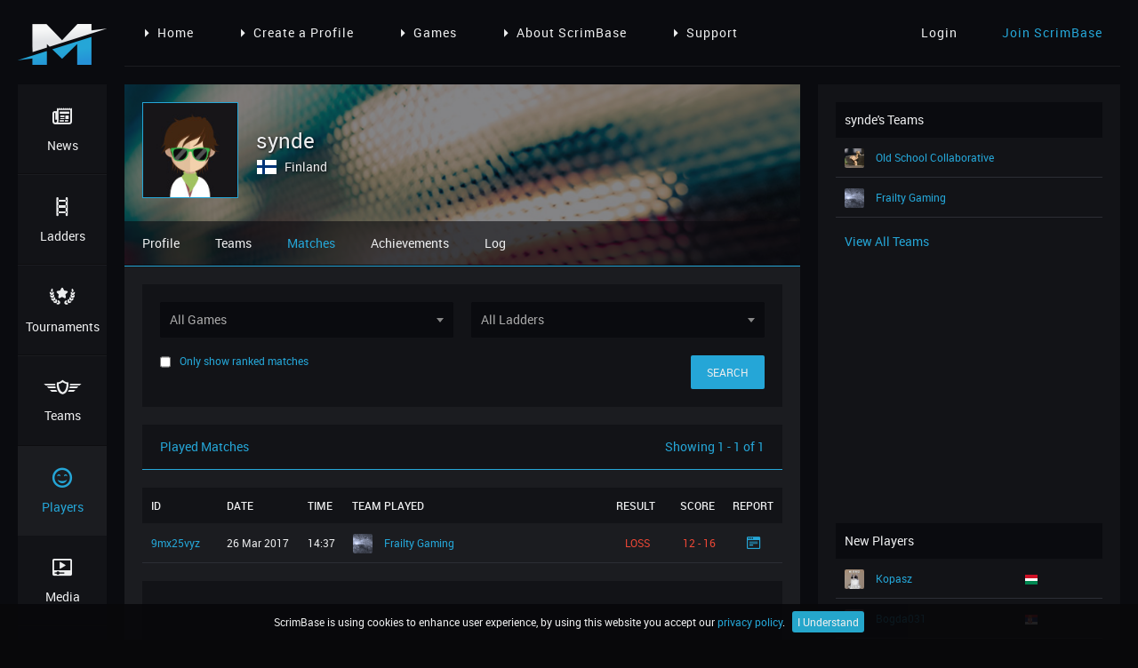

--- FILE ---
content_type: text/html; charset=UTF-8
request_url: https://scrimbase.com/player/em6jnqon/matches
body_size: 4536
content:
<!DOCTYPE html>
<html lang="en">
<head>
    <base href="https://scrimbase.com">
    <meta http-equiv="X-UA-Compatible" content="IE=edge,chrome=1">
    <meta name="viewport" content="width=device-width, initial-scale=1">
    <meta name="csrf-token" content="4dAEwgg2L9FDPWJP4HRa6fDolPDssGVZRWCYAAXI">

                <title>synde's played Matches - ScrimBase</title>
    <meta name="description" content="Gaming Ladders and Tournaments for Scrims and Ranked Play, featuring many Competitions in various Games.">

    <meta property="og:title" content="synde's played Matches - ScrimBase"/>
    <meta property="og:image" content="http://scrimbase.com/assets/images/facebook-og.png"/>
    <meta property="og:site_name" content="ScrimBase.com"/>
    <meta property="og:description" content="Gaming Ladders and Tournaments for Scrims and Ranked Play, featuring many Competitions in various Games."/>
    
    <link rel="shortcut icon" href="favicon.ico" type="image/x-icon">
    <link rel="icon" href="favicon.ico" type="image/x-icon">
    <link rel="apple-touch-icon" href="assets/images/apple-touch-icon.png">

    <link href="//cdnjs.cloudflare.com/ajax/libs/select2/4.0.3/css/select2.min.css" rel="stylesheet"/>
    <link rel="stylesheet" href="assets/css/vendor/datetimepicker.css">
    <link rel="stylesheet" href="assets/css/vendor/remodal.css">
    <link rel="stylesheet" href="assets/css/vendor/remodal-default-theme.css">
    <link rel="stylesheet" href="assets/css/vendor/jquery.mycustomscrollbar.css">
    <link rel="stylesheet" href="assets/css/vendor/toastr.min.css">
    <link rel="stylesheet" href="assets/css/vendor/jquery.cookiebar.css">
    <link rel="stylesheet" href="assets/css/style.css?v=1733414682">
    
        <script>
      (function(i,s,o,g,r,a,m){i['GoogleAnalyticsObject']=r;i[r]=i[r]||function(){
      (i[r].q=i[r].q||[]).push(arguments)},i[r].l=1*new Date();a=s.createElement(o),
      m=s.getElementsByTagName(o)[0];a.async=1;a.src=g;m.parentNode.insertBefore(a,m)
      })(window,document,'script','https://www.google-analytics.com/analytics.js','ga');

      ga('create', 'UA-79564673-1', 'auto');
      ga('send', 'pageview');

    </script>
    </head>
<body>
<div class="container">
    <div class="header">
        <div class="logo">
            <a href="https://scrimbase.com"><img src="assets/images/scrimbase-logo.png" width="100" height="46" alt="ScrimBase.com - Gaming Ladders and Cups"/></a>
        </div>

        
    <div class="menu-dynamic">
            <ul>
            <li><a href="https://scrimbase.com"><i class="arrow-right"></i>Home</a></li>
            <li><a href="https://scrimbase.com/register"><i class="arrow-right"></i>Create a Profile</a></li>
            <li><a href="https://scrimbase.com/ladders"><i class="arrow-right"></i>Games</a></li>
            <li><a href="https://scrimbase.com/about"><i class="arrow-right"></i>About ScrimBase</a></li>
            <li><a href="https://scrimbase.com/support"><i class="arrow-right"></i>Support</a></li>
        </ul>
    </div>

        <div class="account">
                            <div class="logged-out">
                    <ul>
                        <li><a href="https://scrimbase.com/login">Login</a></li>
                        <li><a class="inverse" href="https://scrimbase.com/register">Join ScrimBase</a></li>
                    </ul>
                </div>
                    </div>
        <div class="menu-hamburger">
            <a href="#"><i class="icon-menu"></i></a>
        </div>
    </div>
    <hr class="header-line">
    <div id="menu-mobile" class="menu-mobile">

        <div class="menu">
    <ul>
        <li class=""><a href="https://scrimbase.com"><i class="icon-news"></i>News</a></li>
        <li class=""><a href="https://scrimbase.com/ladders"><i class="icon-ladders"></i>Ladders</a></li>
        <li class=""><a href="https://scrimbase.com/tournaments"><i class="icon-cups"></i>Tournaments</a></li>
        <li class=""><a href="https://scrimbase.com/teams"><i class="icon-clans"></i>Teams</a></li>
        <li class="active"><a href="https://scrimbase.com/players"><i class="icon-players"></i>Players</a></li>
        <li class=""><a href="https://scrimbase.com/media"><i class="icon-media"></i>Media</a></li>
        <li class=""><a href="https://scrimbase.com/forums"><i class="icon-forums"></i>Forums</a></li>
        <li class=""><a href="https://scrimbase.com/support"><i class="icon-support"></i>Support</a></li>
    </ul>
    <div class="socialmedia cf">
        <ul>
            <li><a href="https://www.facebook.com/scrimbase/" rel="nofollow" target="_blank"><i class="icon-facebook"></i></a></li>
            <li><a href="https://twitter.com/scrimbase" rel="nofollow" target="_blank"><i class="icon-twitter"></i></a></li>
        </ul>
    </div>
    <div class="patreon">
        <a href="https://www.patreon.com/scrimbase" rel="nofollow" target="_blank"><img src="assets/images/patreon.png" width="70" height="35" title="Support ScrimBase on Patreon" alt="Support ScrimBase on Patreon"/></a>
    </div>
</div>
        <p>Page Menu</p>

        
    <div class="menu-dynamic">
            <ul>
            <li><a href="https://scrimbase.com"><i class="arrow-right"></i>Home</a></li>
            <li><a href="https://scrimbase.com/register"><i class="arrow-right"></i>Create a Profile</a></li>
            <li><a href="https://scrimbase.com/ladders"><i class="arrow-right"></i>Games</a></li>
            <li><a href="https://scrimbase.com/about"><i class="arrow-right"></i>About ScrimBase</a></li>
            <li><a href="https://scrimbase.com/support"><i class="arrow-right"></i>Support</a></li>
        </ul>
    </div>

    </div>
    <div class="menu">
        <div class="menu">
    <ul>
        <li class=""><a href="https://scrimbase.com"><i class="icon-news"></i>News</a></li>
        <li class=""><a href="https://scrimbase.com/ladders"><i class="icon-ladders"></i>Ladders</a></li>
        <li class=""><a href="https://scrimbase.com/tournaments"><i class="icon-cups"></i>Tournaments</a></li>
        <li class=""><a href="https://scrimbase.com/teams"><i class="icon-clans"></i>Teams</a></li>
        <li class="active"><a href="https://scrimbase.com/players"><i class="icon-players"></i>Players</a></li>
        <li class=""><a href="https://scrimbase.com/media"><i class="icon-media"></i>Media</a></li>
        <li class=""><a href="https://scrimbase.com/forums"><i class="icon-forums"></i>Forums</a></li>
        <li class=""><a href="https://scrimbase.com/support"><i class="icon-support"></i>Support</a></li>
    </ul>
    <div class="socialmedia cf">
        <ul>
            <li><a href="https://www.facebook.com/scrimbase/" rel="nofollow" target="_blank"><i class="icon-facebook"></i></a></li>
            <li><a href="https://twitter.com/scrimbase" rel="nofollow" target="_blank"><i class="icon-twitter"></i></a></li>
        </ul>
    </div>
    <div class="patreon">
        <a href="https://www.patreon.com/scrimbase" rel="nofollow" target="_blank"><img src="assets/images/patreon.png" width="70" height="35" title="Support ScrimBase on Patreon" alt="Support ScrimBase on Patreon"/></a>
    </div>
</div>    </div>
    <div class="content-container">
        <div class="content-box">
                <div class="header-page cf">
    <img class="cover" src="/assets/images/default-covers/player/default-player-cover-5.jpg" alt="synde's Cover" />
    <div class="cover-overlay"></div>
    <img class="avatar" src="/assets/images/default-avatars/male/default-male-avatar-6.jpg" width="128" height="128" alt="synde's Avatar" />
    <div class="name">
        <h1>
            synde
                    </h1>
        <p><img class="flag" src="assets/images/flags/24/Finland.png" width="24" height="24" alt="Finland" title="Finland" /> Finland</p>
    </div>
        <div class="socialmedia">
        <ul>
                                                                                </ul>
    </div>    <div class="menu-page">
        <ul>
            <li><a class="" href="https://scrimbase.com/player/em6jnqon">Profile</a></li>
<li><a class="" href="https://scrimbase.com/player/em6jnqon/teams">Teams</a></li>
<li><a class="inverse" href="https://scrimbase.com/player/em6jnqon/matches">Matches</a></li>
<li><a class="" href="https://scrimbase.com/player/em6jnqon/achievements">Achievements</a></li>
<li><a class="" href="https://scrimbase.com/player/em6jnqon/log">Log</a></li>            <li class="menu-page-toggle">
                <a href="#">Open Player Menu<br/>
                    <i class="arrow-down"></i></a>
            </li>
        </ul>
    </div>
    </div>
    <div class="content profile clans">
        <div id="menu-page-mobile" class="menu-page-mobile">
            <div class="menu-page">
                <ul>
                    <li><a class="" href="https://scrimbase.com/player/em6jnqon">Profile</a></li>
<li><a class="" href="https://scrimbase.com/player/em6jnqon/teams">Teams</a></li>
<li><a class="inverse" href="https://scrimbase.com/player/em6jnqon/matches">Matches</a></li>
<li><a class="" href="https://scrimbase.com/player/em6jnqon/achievements">Achievements</a></li>
<li><a class="" href="https://scrimbase.com/player/em6jnqon/log">Log</a></li>                </ul>
            </div>
        </div>

        <div class="search-head block">
            <form method="GET" action="https://scrimbase.com/player/em6jnqon/matches" accept-charset="UTF-8">
            <div class="page-block">
                <div class="block-50">
                    <div class="field">
                        <select class="select2" name="g"><option value="" selected="selected">All Games</option></select>
                    </div>
                </div>
                <div class="block-50">
                    <div class="field">
                        <select class="select2" name="l"><option value="" selected="selected">All Ladders</option><option value="1">Medal of Honor Allied Assault - Objective</option><option value="2">Medal of Honor Allied Assault - Objective 2s &amp; 3s</option><option value="4">Medal of Honor Allied Assault - Objective Realism 2s &amp; 3s</option><option value="3">Medal of Honor Allied Assault - Objective Realism</option></select>
                    </div>
                </div>
            </div>
            <div class="page-block">
                <div class="block-50">
                    <div class="field"><label><input name="r" type="checkbox" value="1">Only show ranked matches</label></div>
                </div>
                <div class="block-50">
                    <input type="submit" value="Search" class="btn btn-primary pr">
                </div>
            </div>
            </form>
        </div>

        <div class="page-block">
            <div class="block-100">
                <div class="block-head">
                                            Played Matches <span class="number">Showing 1 - 1 of 1</span>
                                    </div>
                <div class="table matches">
                    <div class="head">
                        <div class="column">
                            ID
                        </div>
                        <div class="column">
                            Date
                        </div>
                        <div class="column">
                            Time
                        </div>
                        <div class="column">
                            Team Played
                        </div>
                        <div class="column">
                            Result
                        </div>
                        <div class="column">
                            Score
                        </div>
                        <div class="column">
                            Report
                        </div>
                    </div>

                                                                        <div class="row">
                                <div class="column">
                                    <a href="https://scrimbase.com/match/9mx25vyz" class="inverse">9mx25vyz</a>
                                </div>
                                <div class="column">
                                    26 Mar 2017
                                </div>
                                <div class="column">
                                    14:37
                                </div>
                                <div class="column">
                                                                            <img src="/assets/images/default-avatars/team/default-team-avatar-12.jpg" width="22" height="22"
                                             alt="Frailty Gaming"/>
                                        <a class="inverse" href="https://scrimbase.com/team/elz4v2z2">Frailty Gaming</a>
                                                                                                            </div>
                                <div class="column">
                                                                                                                        <span class="color-danger">LOSS</span>
                                                                                                            </div>
                                <div class="column">
                                                                                                                        <span class="color-danger">12 - 16</span>
                                                                                                            </div>
                                <div class="column">
                                    <a href="https://scrimbase.com/match/9mx25vyz" class="inverse"><i class="icon-match-report"></i></a>
                                </div>
                            </div>
                                                            </div>
            </div>
        </div>

        
        <div id="sbspon1" class="sbspon block">
	<script async src="//pagead2.googlesyndication.com/pagead/js/adsbygoogle.js"></script>
	<!-- SB-HO1 -->
	<ins class="adsbygoogle"
		 style="display:block"
		 data-ad-client="ca-pub-4865080336631843"
		 data-ad-slot="8574811027"
		 data-ad-format="horizontal"></ins>
	<script>
	(adsbygoogle = window.adsbygoogle || []).push({});
	</script>
</div>
<div id="sbspon-placeholder1" class="sbspon block">
    We have detected AdBlock. Please disable AdBlock on ScrimBase! 
</div>    </div>
    <div class="content-fill"></div>
        </div>
        <div class="sidebar">
                <div class="widget">
        <div class="head">
            synde's Teams
        </div>
                    <div class="table">
                                    <div class="row">
                        <div class="column">
                            <img src="/assets/images/teams/avatars/old-school-collaborative-wy57pg5r-20170314-063603.jpg" width="22" height="22" alt="Old School Collaborative"/>
                            <a class="inverse" href="https://scrimbase.com/team/wy57pg5r">Old School Collaborative</a>
                                                    </div>
                    </div>
                                    <div class="row">
                        <div class="column">
                            <img src="/assets/images/default-avatars/team/default-team-avatar-12.jpg" width="22" height="22" alt="Frailty Gaming"/>
                            <a class="inverse" href="https://scrimbase.com/team/elz4v2z2">Frailty Gaming</a>
                                                    </div>
                    </div>
                            </div>
            <a href="https://scrimbase.com/player/em6jnqon/teams" class="read-more inverse">View All Teams</a>
            </div>
    <div class="widget">
    <div id="sbspon2" class="sbspon">
		<script async src="//pagead2.googlesyndication.com/pagead/js/adsbygoogle.js"></script>
		<!-- SB-SQ1 -->
		<ins class="adsbygoogle"
			 style="display:block"
			 data-ad-client="ca-pub-4865080336631843"
			 data-ad-slot="1051544224"
			 data-ad-format="rectangle"></ins>
		<script>
		(adsbygoogle = window.adsbygoogle || []).push({});
		</script>
    </div>
    <div id="sbspon-placeholder2" class="sbspon">
        <a href="https://www.patreon.com/scrimbase" target="_blank"><img src="assets/images/sbspon-sq1.jpg" width="300" height="250" alt="Support ScrimBase on Petreon" /></a>
    </div>
</div>
<div class="widget">
    <div class="head">
        New Players
    </div>
    <div class="table seventy-thirty">
                        <div class="row">
            <div class="column">
                <img src="/assets/images/players/avatars/kopasz-gmx8nqln-20251206-021042.jpeg" width="22" height="22" alt="Kopasz" />
                <a class="inverse" href="https://scrimbase.com/player/gmx8nqln">Kopasz</a>
                            </div>
            <div class="column">
                <img class="flag" src="assets/images/flags/16/Hungary.png" width="16" height="16" title="Hungary" alt="Hungary" />
            </div>
        </div>
                <div class="row">
            <div class="column">
                <img src="/assets/images/default-avatars/male/default-male-avatar-7.jpg" width="22" height="22" alt="Bogda031" />
                <a class="inverse" href="https://scrimbase.com/player/2okp3ym7">Bogda031</a>
                            </div>
            <div class="column">
                <img class="flag" src="assets/images/flags/16/Serbia.png" width="16" height="16" title="Serbia" alt="Serbia" />
            </div>
        </div>
                <div class="row">
            <div class="column">
                <img src="/assets/images/default-avatars/male/default-male-avatar-4.jpg" width="22" height="22" alt="fifo1016" />
                <a class="inverse" href="https://scrimbase.com/player/9l7827m1">fifo1016</a>
                            </div>
            <div class="column">
                <img class="flag" src="assets/images/flags/16/Slovakia.png" width="16" height="16" title="Slovakia" alt="Slovakia" />
            </div>
        </div>
                <div class="row">
            <div class="column">
                <img src="/assets/images/default-avatars/male/default-male-avatar-8.jpg" width="22" height="22" alt="Treaac" />
                <a class="inverse" href="https://scrimbase.com/player/7l87evog">Treaac</a>
                            </div>
            <div class="column">
                <img class="flag" src="assets/images/flags/16/United-States.png" width="16" height="16" title="United States" alt="United States" />
            </div>
        </div>
                <div class="row">
            <div class="column">
                <img src="/assets/images/default-avatars/male/default-male-avatar-15.jpg" width="22" height="22" alt="Viceregent Puck" />
                <a class="inverse" href="https://scrimbase.com/player/1o2213or">Viceregent Puck</a>
                            </div>
            <div class="column">
                <img class="flag" src="assets/images/flags/16/Belgium.png" width="16" height="16" title="Belgium" alt="Belgium" />
            </div>
        </div>
                    </div>
    <a href="https://scrimbase.com/players" class="read-more inverse">View All Players</a>
</div>

<div class="widget">
    <div id="sbspon3" class="sbspon">
		<script async src="//pagead2.googlesyndication.com/pagead/js/adsbygoogle.js"></script>
		<!-- SB-SQ2 -->
		<ins class="adsbygoogle"
			 style="display:block"
			 data-ad-client="ca-pub-4865080336631843"
			 data-ad-slot="2528277424"
			 data-ad-format="rectangle"></ins>
		<script>
		(adsbygoogle = window.adsbygoogle || []).push({});
		</script>
    </div>
    <div id="sbspon-placeholder3" class="sbspon">
        <a href="https://www.patreon.com/scrimbase" target="_blank"><img src="assets/images/sbspon-sq2.jpg" width="300" height="250" alt="Support ScrimBase on Petreon" /></a>
    </div>
</div>        </div>
    </div>
</div>
<div class="remodal" data-remodal-options="hashTracking: false" data-remodal-id="change-alias">
    <button type="button" data-remodal-action="close" class="remodal-close"></button>
    <div class="page-block">
        <div class="block-100">
            <div class="block-head">
                Change Your Alias
            </div>
            <div class="block-content">
                                    <div class="table">
                        <div class="row">
                            <div class="column">
                                <p>You do not have any aliases.</p>
                            </div>
                        </div>
                    </div>
                            </div>
        </div>
    </div>
    <div class="page-block">
        <div class="block-100">
            <div class="block-content action cf">
                <button type="button" data-remodal-action="cancel" class="btn btn-secondary pl">Cancel</button>
            </div>
        </div>
    </div>
</div>

<div class="remodal" data-remodal-options="hashTracking: false" data-remodal-id="external-url">
    <button type="button" data-remodal-action="close" class="remodal-close"></button>
    <div class="page-block">
        <div class="block-100">
            <div class="block-head">
                You are leaving ScrimBase
            </div>
            <div class="block-content">
                <div class="table">
                    <div class="row">
                        <div class="column">
                            <p>This link will take you to an external website and ScrimBase terms and policies do not apply here. Are you sure you want to leave scrimbase.com?</p>
                            <p class="modal-checkbox"><label for="external-url-checker-cookie"><input id="external-url-checker-cookie" type="checkbox" /> Don't show this again</label></p>
                        </div>
                    </div>
                </div>
            </div>
        </div>
    </div>
    <div class="page-block">
        <div class="block-100">
            <div class="block-content action cf">
                <button type="button" data-remodal-action="cancel" class="btn btn-secondary pl">Stay</button>
                <a id="external-url-checker-url" target="_blank" class="btn btn-primary pr" href="">Leave</a>
            </div>
        </div>
    </div>
</div>

<div class="footer">
    <div class="f-content">
        <div class="f-block">
            <ul>
                <li class="head">About ScrimBase</li>
                <li>ScrimBase is a free ladder and tournament system for gamers where you can create a profile, start a team and compete against each other.</li>
                <li class="head">Check us out on social media</li>
            </ul>
            <div class="socialmedia">
                <ul>
                    <li><a href="https://www.facebook.com/scrimbase/" target="_blank"><i class="icon-facebook"></i></a></li>
                    <li><a href="https://twitter.com/scrimbase" target="_blank"><i class="icon-twitter"></i></a></li>
                    <li><a href="https://www.youtube.com/channel/UCGcWlMq8EMpt8qkhUPTW7Gg" target="_blank"><i class="icon-youtube-play"></i></a></li>
                    <li><a href="https://www.twitch.tv/scrimbase" target="_blank"><i class="icon-twitch"></i></a></li>
                    <li><a href="https://www.patreon.com/scrimbase" target="_blank"><i class="icon-patreon"></i></a></li>
                </ul>
            </div>
        </div>
        <div class="f-block">
            <ul>
                <li class="head">Competition</li>
                <li><a class="f-link" href="https://scrimbase.com/ladders">All Ladders</a></li>
                    <li><a class="f-link" href="https://scrimbase.com/ladders">Join Ladders</a></li>
                    <li><a class="f-link" href="https://scrimbase.com/ladders-request">Request Ladders</a></li>
                    <li><a class="f-link" href="https://scrimbase.com/teams/leaderboards">Leaderboards</a></li>
                <li><a class="f-link" href="https://scrimbase.com/recent-matches">Recent Matches</a></li>
                <li><a class="f-link" href="https://scrimbase.com/tournaments">Tournaments</a></li>
            </ul>
        </div>
        <div class="f-block">
            <ul>
                <li class="head">Account</li>
                                    <li><a class="f-link" href="https://scrimbase.com/register">Join ScrimBase</a></li>
                    <li><a class="f-link" href="https://scrimbase.com/login">Account Login</a></li>
                    <li><a class="f-link" href="https://scrimbase.com/password/reset">Password Reset</a></li>
                    <li><a class="f-link" href="https://scrimbase.com/terms">Terms & Conditions</a></li>
                    <li><a class="f-link" href="https://scrimbase.com/privacy">Privacy Policy</a></li>
                            </ul>
        </div>
        <div class="f-block">
            <ul>
                <li class="head">Support</li>
                <li><a class="f-link" href="https://scrimbase.com/support">Get Support</a></li>
                <li><a class="f-link" href="https://scrimbase.com/faq">Read our FAQ</a></li>
                <li><a class="f-link" href="https://scrimbase.com/advertising">Advertising</a></li>
                <li><a class="f-link" href="https://scrimbase.com/about">About ScrimBase</a></li>
                <li><a class="f-link" href="https://scrimbase.com/cheating-abuse-policy">C & A Policy</a></li>
            </ul>
        </div>
    </div>
    <div class="f-bottom">
        <div class="copyright">
            Copyright &copy; 2018 ScrimBase.com - <a class="inverse" href="https://scrimbase.com/terms">Terms & Conditions</a> - <a class="inverse" href="https://scrimbase.com/privacy">Privacy Policy</a>
        </div>
        <div class="socialmedia">
            <ul>
                <li><a href="//www.facebook.com/scrimbase/" target="_blank"><i class="icon-facebook"></i></a></li>
                <li><a href="//twitter.com/scrimbase" target="_blank"><i class="icon-twitter"></i></a></li>
                <li><a href="//www.youtube.com/channel/UCGcWlMq8EMpt8qkhUPTW7Gg" target="_blank"><i class="icon-youtube-play"></i></a></li>
                <li><a href="//www.twitch.tv/scrimbase" target="_blank"><i class="icon-twitch"></i></a></li>
                <li><a href="//www.patreon.com/scrimbase" target="_blank"><i class="icon-patreon"></i></a></li>
            </ul>
        </div>
    </div>
</div>
<script src="//ajax.googleapis.com/ajax/libs/jquery/3.1.0/jquery.min.js"></script>
<script src="//cdnjs.cloudflare.com/ajax/libs/select2/4.0.3/js/select2.min.js"></script>
<script src="//momentjs.com/downloads/moment-with-locales.min.js"></script>
<script src="assets/js/toastr.min.js"></script>
<script src="assets/js/datetimepicker.js"></script>
<script src="assets/js/remodal.min.js"></script>
<script src="assets/js/jquery.mCustomScrollbar.min.js"></script>
<script src="assets/js/js.cookie.js"></script>
<script src="assets/js/jquery.cookiebar.js"></script>
<script src="assets/js/main.js?v=1733414709"></script>
<script type="text/javascript">
    $(function () {
        App.run();

        
                
    });
</script>
<script defer src="https://static.cloudflareinsights.com/beacon.min.js/vcd15cbe7772f49c399c6a5babf22c1241717689176015" integrity="sha512-ZpsOmlRQV6y907TI0dKBHq9Md29nnaEIPlkf84rnaERnq6zvWvPUqr2ft8M1aS28oN72PdrCzSjY4U6VaAw1EQ==" data-cf-beacon='{"version":"2024.11.0","token":"a4a6ea64deff4774b82599d6a3de9c94","r":1,"server_timing":{"name":{"cfCacheStatus":true,"cfEdge":true,"cfExtPri":true,"cfL4":true,"cfOrigin":true,"cfSpeedBrain":true},"location_startswith":null}}' crossorigin="anonymous"></script>
</body>
</html>


--- FILE ---
content_type: text/html; charset=utf-8
request_url: https://www.google.com/recaptcha/api2/aframe
body_size: 267
content:
<!DOCTYPE HTML><html><head><meta http-equiv="content-type" content="text/html; charset=UTF-8"></head><body><script nonce="BDl0MC0QYiec2LV3DczhPQ">/** Anti-fraud and anti-abuse applications only. See google.com/recaptcha */ try{var clients={'sodar':'https://pagead2.googlesyndication.com/pagead/sodar?'};window.addEventListener("message",function(a){try{if(a.source===window.parent){var b=JSON.parse(a.data);var c=clients[b['id']];if(c){var d=document.createElement('img');d.src=c+b['params']+'&rc='+(localStorage.getItem("rc::a")?sessionStorage.getItem("rc::b"):"");window.document.body.appendChild(d);sessionStorage.setItem("rc::e",parseInt(sessionStorage.getItem("rc::e")||0)+1);localStorage.setItem("rc::h",'1768847968028');}}}catch(b){}});window.parent.postMessage("_grecaptcha_ready", "*");}catch(b){}</script></body></html>